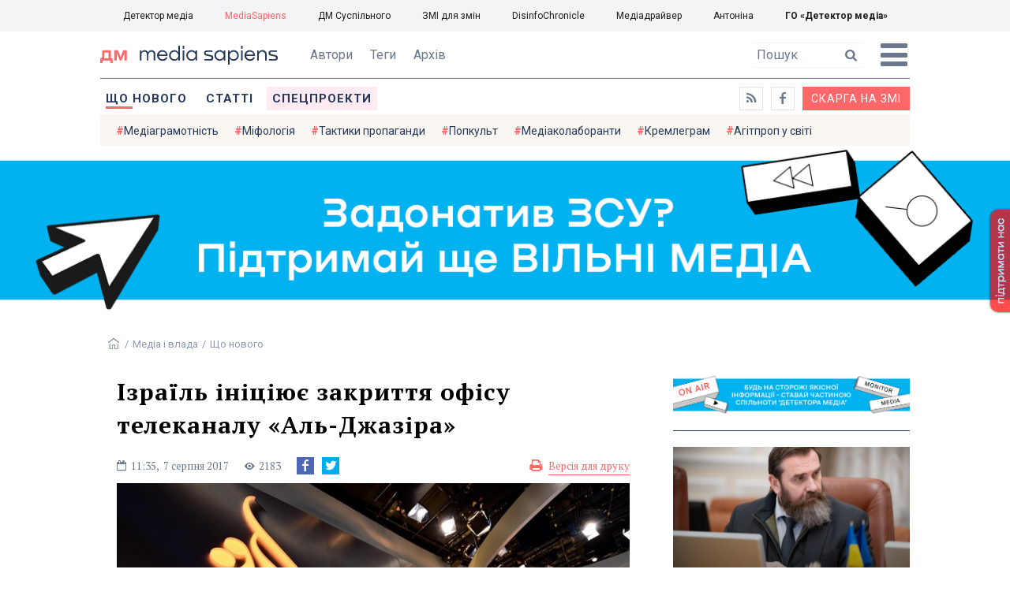

--- FILE ---
content_type: text/html; charset=utf-8
request_url: https://ms.detector.media/media-i-vlada/post/19415/2017-08-07-izrail-initsiyuie-zakryttya-ofisu-telekanalu-al-dzhazira/
body_size: 13129
content:
<!DOCTYPE html>
<html lang="uk">
<head>
<meta http-equiv="content-type" content="text/html; charset=utf-8"/>

<base href="https://ms.detector.media/">
<link type="image/x-icon" href="/content/506/image/favicon.ico" rel="shortcut icon" />

<link rel="canonical" href="https://ms.detector.media/media-i-vlada/post/19415/2017-08-07-izrail-initsiyuie-zakryttya-ofisu-telekanalu-al-dzhazira/" />


<meta name="viewport" content="width=device-width, initial-scale=1, user-scalable=yes">
        
<title>Ізраїль ініціює закриття офісу телеканалу &laquo;Аль-Джазіра&raquo; - MediaSapiens.</title>
            
<meta name="description" content="Міністр зв&#039;язку Ізраїлю Аюб Кара (Ayoob Kara) ініціював скасування прес-карт працівників &laquo;Аль-Джазіри&raquo; (Al Jazeera) та блокування трансмісії телеканалу.">
            
<meta name="keywords" content="ТИП Новини,Медіа і влада,Ізраїль,Al Jazeera,Катар,Аль-Джазіра,&laquo;Аль-Джазіра&raquo;,Єрусалим,Аюб Кара,mediasapiens,ДМ">
<meta name="news_keywords" content="ТИП Новини,Медіа і влада,Ізраїль,Al Jazeera,Катар,Аль-Джазіра,&laquo;Аль-Джазіра&raquo;,Єрусалим,Аюб Кара,mediasapiens,ДМ" />

            
<meta name="robots" content="max-image-preview:standard">
<meta name="image" content="https://ms.detector.media/doc/images/news/19415/ArticleImage_19415.jpeg">
<link rel="image_src" href="https://ms.detector.media/doc/images/news/19415/ArticleImage_19415.jpeg">

<meta name="Author" content="MediaSapiens" />
            
<meta property="fb:app_id" content="1996377033719321"/>

<meta property="og:locale" content="uk_UA" />
<meta property="og:title" content="Ізраїль ініціює закриття офісу телеканалу &laquo;Аль-Джазіра&raquo;"/>
<meta property="og:type" content="article"/>
<meta property="og:url" content="https://ms.detector.media/media-i-vlada/post/19415/2017-08-07-izrail-initsiyuie-zakryttya-ofisu-telekanalu-al-dzhazira/"/>
<meta property="og:site_name" content="ms.detector.media"/>
<meta property="og:description" content="Міністр зв&#039;язку Ізраїлю Аюб Кара (Ayoob Kara) ініціював скасування прес-карт працівників &laquo;Аль-Джазіри&raquo; (Al Jazeera) та блокування трансмісії телеканалу."/>
<meta property="og:updated_time" content="2017-08-07T11:35:00+03:00" />
<meta property="og:image:width" content="610"/>
<meta property="og:image:height" content="406"/>
<meta property="og:image" content="https://ms.detector.media/doc/images/news/19415/ArticleImage_19415.jpeg" />
<meta property="og:image:alt" content="Ізраїль ініціює закриття офісу телеканалу &laquo;Аль-Джазіра&raquo;"/>
<link rel="apple-touch-icon" href="/content/506/image/apple-touch-icon.png">

<meta property="article:section" content="Що нового" />
<meta property="article:published_time" content="2017-08-07T11:35:00+03:00" />
<meta property="article:author" content="MediaSapiens">
<meta property="article:tag" content="ТИП Новини,Медіа і влада,Ізраїль,Al Jazeera,Катар,Аль-Джазіра,&laquo;Аль-Джазіра&raquo;,Єрусалим,Аюб Кара,mediasapiens,ДМ" />
<meta property="article:modified_time" content="2017-08-07T11:35:00+03:00" />

<meta name="twitter:card" content="summary">
<meta name="twitter:creator" content="creator">
<meta name="twitter:site" content="@DetectorMedia">
<meta name="twitter:url" content="https://ms.detector.media/media-i-vlada/post/19415/2017-08-07-izrail-initsiyuie-zakryttya-ofisu-telekanalu-al-dzhazira/" />
<meta name="twitter:description" content="Міністр зв&#039;язку Ізраїлю Аюб Кара (Ayoob Kara) ініціював скасування прес-карт працівників &laquo;Аль-Джазіри&raquo; (Al Jazeera) та блокування трансмісії телеканалу." />
<meta name="twitter:title" content="Ізраїль ініціює закриття офісу телеканалу &laquo;Аль-Джазіра&raquo;" />
<meta name="twitter:image" content="https://ms.detector.media/doc/images/news/19415/ArticleImage_19415.jpeg" />
<meta name="twitter:image:src" content="https://ms.detector.media/doc/images/news/19415/ArticleImage_19415.jpeg">




<script type="application/ld+json">
{
    "@context": "https://schema.org",
    "@type": "NewsArticle",
    "headline": "Ізраїль ініціює закриття офісу телеканалу &laquo;Аль-Джазіра&raquo;",
    "name": "Ізраїль ініціює закриття офісу телеканалу &laquo;Аль-Джазіра&raquo;",
    "url": "https://ms.detector.media/media-i-vlada/post/19415/2017-08-07-izrail-initsiyuie-zakryttya-ofisu-telekanalu-al-dzhazira/",
    "datePublished": "2017-08-07T11:35:00+03:00",
    "dateModified": "2017-08-07T11:35:00+03:00",
    "description": "Міністр зв&#039;язку Ізраїлю Аюб Кара (Ayoob Kara) ініціював скасування прес-карт працівників &laquo;Аль-Джазіри&raquo; (Al Jazeera) та блокування трансмісії телеканалу.",
    "mainEntityOfPage": {
        "@type":"WebPage",
        "@id":"https://ms.detector.media/media-i-vlada/post/19415/2017-08-07-izrail-initsiyuie-zakryttya-ofisu-telekanalu-al-dzhazira/"
    },
    "author": {
    "@type": "Person",
    "name": "MediaSapiens"
    },
    "image": {
        "@type": "ImageObject",
        "url": "https://ms.detector.media/doc/images/news/19415/ArticleImage_19415.jpeg",
        "width": 610,
        "height": 406
    },
    "publisher": {
        "@type": "Organization",
        "name": "Детектор медіа",
        "logo": {
            "@type": "ImageObject",
            "url": "https://ms.detector.media/content/506/image/logo_ms.jpg",
            "width": 1200,
            "height": 1200
        }
    }
    
}
</script>




<link rel="stylesheet" property="stylesheet" type="text/css" href="/content/506/css/style.css?v=45" >
<link rel="stylesheet" property="stylesheet" type="text/css" href="/content/506/css/style.9x.css?v=15" />
<link rel="stylesheet" property="stylesheet" type="text/css" href="/content/506/css/style.7x.css?v=14" />
<link rel="stylesheet" property="stylesheet" type="text/css" href="/content/506/css/style.3x.css?v=14" />

<link rel="stylesheet" property="stylesheet" type="text/css" href="/modules/md_scrollpage/md.scrollpage.css?v=1" />
<link rel="stylesheet" property="stylesheet" type="text/css" href="/modules/archive/class.archive.css?v=1" />
<link rel="stylesheet" property="stylesheet" type="text/css" href="/modules/md_vote/md.vote.css?v=4" />
<link rel="stylesheet" property="stylesheet" type="text/css" media="all" href="/modules/md_photobank/md.photobank.css?v=4"/>
<link rel="stylesheet" property="stylesheet" type="text/css" media="all" href="/modules/md_filebase/md.filebase.css?v=2"/>

<script src="/modules/md_photobank/md.photobank.js"></script>
<script src="/scripts/scripts.js?v=7"></script>

<link type="application/rss+xml" title="Ізраїль ініціює закриття офісу телеканалу &laquo;Аль-Джазіра&raquo; - MediaSapiens." href="https://ms.detector.media/rss/" rel="alternate" />


<link rel="stylesheet" property="stylesheet" type="text/css" href="/content/506/css/brendering.css?v=7" />



<link href="https://fonts.googleapis.com/css?family=PT+Serif:400,400i,700,700i&display=swap&subset=cyrillic,cyrillic-ext,latin-ext" rel="stylesheet">
<link href="https://fonts.googleapis.com/css?family=Roboto:400,400i,500,500i,700,700i&display=swap&subset=cyrillic,cyrillic-ext" rel="stylesheet">

<!--head script-->


<!-- Global site tag (gtag.js) - Google Analytics -->
<script async src="https://www.googletagmanager.com/gtag/js?id=UA-16884753-2"></script>
<script>
  window.dataLayer = window.dataLayer || [];
  function gtag(){dataLayer.push(arguments);}
  gtag('js', new Date());

  gtag('config', 'UA-16884753-2');
  gtag('config', 'UA-199631694-1');
  gtag('config', 'AW-609896921');
</script>
<!-- End Google Analytics --></head><body id="body" class=""><div class="banner_brend"></div><div class="dm_brend"><div class="menu_4"><div class="sitemenu_title siteid_610 sitetype_S sitelimit_0 sitelevel_1 site_mset site_mset_610"><div class="sitemenu_link"><a href="/page//page/podsites//">Проєкти ГО «ДЕТЕКТОР МЕДІА»</a><div class="sitepodmenu_1"><div class="sitemenu_title siteid_611 sitetype_R sitelimit_0 sitelevel_0 "><div class="sitemenu_link"><a href="https://detector.media/">Детектор медіа</a></div></div><div class="sitemenu_title siteid_612 sitetype_R sitelimit_1 sitelevel_0 site_mset site_mset_612"><div class="sitemenu_link"><a href="/">MediaSapiens</a></div></div><div class="sitemenu_title siteid_613 sitetype_R sitelimit_2 sitelevel_0 "><div class="sitemenu_link"><a href="https://stv.detector.media">ДМ Суспільного</a></div></div><div class="sitemenu_title siteid_614 sitetype_R sitelimit_3 sitelevel_0 "><div class="sitemenu_link"><a href="https://zz.detector.media">ЗМІ для змін</a></div></div><div class="sitemenu_title siteid_617 sitetype_R sitelimit_4 sitelevel_0 "><div class="sitemenu_link"><a href="https://desinfo.detector.media/">DisinfoChronicle</a></div></div><div class="sitemenu_title siteid_607 sitetype_R sitelimit_5 sitelevel_0 "><div class="sitemenu_link"><a href="http://mediadriver.online">Медіадрайвер</a></div></div><div class="sitemenu_title siteid_618 sitetype_R sitelimit_6 sitelevel_0 "><div class="sitemenu_link"><a href="https://antonina.detector.media">Антоніна</a></div></div><div class="sitemenu_title siteid_608 sitetype_R sitelimit_7 sitelevel_0 "><div class="sitemenu_link"><a href="https://go.detector.media">ГО «Детектор медіа»</a></div></div></div></div></div></div><div class="siteSubMenu" id="siteSubMenu"><div class="submenu_blk_2"><div class="clsBtnBlk"><div class="clsBtnOff" onclick="rplClass('body','menu_show','menu_hide');"></div><div class="clsBtnOn" onclick="rplClass('body','menu_hide','menu_show');"></div></div><div class="siteHeadLogo"><a href="https://detector.media" class="dop_logo"></a><a href="/" class="ind_logo"></a></div><div class="submenu_blk"><div class="submenu_title subid_508 subtype_E sublimit_0 sublevel_1 "><div class="submenu_link"><a href="/authors/all/">Автори</a><div class="subpodmenu_1"></div></div></div><div class="submenu_title subid_523 subtype_E sublimit_1 sublevel_1 "><div class="submenu_link"><a href="/tag/all/">Теги</a><div class="subpodmenu_1"></div></div></div><div class="submenu_title subid_509 subtype_E sublimit_2 sublevel_1 "><div class="submenu_link"><a href="/archive/">Архів</a><div class="subpodmenu_1"></div></div></div></div><div class="top_search"><form action="https://ms.detector.media/search/" method="post"><div class="top_search_txt"><input type="text" name="search" value=" Пошук" onfocus="if(this.value==' Пошук')this.value='';" onblur="if(this.value=='')this.value=' Пошук';"></div><div class="top_search_btn"><input type="submit" value="f"></div></form></div></div></div><div class="siteTopMenu" id="siteTopMenu"><div class="topmenu_blk"><div class="topmenu_blk_in"><div class="topmenu_title topid_503 toptype_E toplimit_0 toplevel_1 top_mset top_mset_503"><div class="topmenu_link"><a href="/type/1/">Що нового</a><div class="toppodmenu_1"></div></div></div><div class="topmenu_title topid_504 toptype_E toplimit_1 toplevel_1 "><div class="topmenu_link"><a href="/type/4/">Статті</a><div class="toppodmenu_1"></div></div></div><div class="topmenu_title topid_505 toptype_E toplimit_2 toplevel_1 "><div class="topmenu_link"><a href="/type/5/">Інтерв'ю</a><div class="toppodmenu_1"></div></div></div><div class="topmenu_title topid_507 toptype_E toplimit_3 toplevel_1 "><div class="topmenu_link"><a href="/type/11/">Мультимедіа</a><div class="toppodmenu_1"></div></div></div><div class="topmenu_title topid_621 toptype_R toplimit_4 toplevel_1 "><div class="topmenu_link"><a href="/tag/19278/">Центр досліджень</a><div class="toppodmenu_1"></div></div></div><div class="topmenu_title topid_521 toptype_E toplimit_5 toplevel_1 "><div class="topmenu_link"><a href="/module/specprojects/">Спецпроекти</a><div class="toppodmenu_1"></div></div></div><div class="topmenu_title topid_520 toptype_E toplimit_6 toplevel_1 "><div class="topmenu_link"><a href="https://docs.google.com/forms/d/e/1FAIpQLSd_qr3Gt3hVmJVV6f81_HJsg-H7lUwW_piTGHH0734oCqKGig/viewform?usp=sf_link">Скарга на ЗМІ</a><div class="toppodmenu_1"></div></div></div><div class="topmenu_title topid_519 toptype_E toplimit_7 toplevel_1 "><div class="topmenu_link"><a href="https://www.facebook.com/ms.detector.media/">a</a><div class="toppodmenu_1"></div></div></div><div class="topmenu_title topid_516 toptype_E toplimit_8 toplevel_1 "><div class="topmenu_link"><a href="/rss/">e</a><div class="toppodmenu_1"></div></div></div><div class="topmenu_title topid_619 toptype_R toplimit_9 toplevel_1 "><div class="topmenu_link"><a href="/tag/17439/">Індекс медіаграмотності</a><div class="toppodmenu_1"></div></div></div></div></div></div><div class="siteTagMenu" id="siteTagMenu"><div class="tagmenu_blk"><div class="tagmenu_title tagmenu_limit_1  "><a href="/tag/21/">Медіаграмотність</a></div><div class="tagmenu_title tagmenu_limit_2  "><a href="/tag/5850/">Міфологія</a></div><div class="tagmenu_title tagmenu_limit_3  "><a href="/tag/18807/">Тактики пропаганди</a></div><div class="tagmenu_title tagmenu_limit_4  "><a href="/tag/18288/">Попкульт</a></div><div class="tagmenu_title tagmenu_limit_5  "><a href="/tag/18786/">Медіаколаборанти</a></div><div class="tagmenu_title tagmenu_limit_6  "><a href="/tag/18806/">Кремлеграм</a></div><div class="tagmenu_title tagmenu_limit_7  "><a href="/tag/18808/">Агітпроп у світі</a></div><div class="tagmenu_title tagmenu_limit_8  "><a href="/tag/18126/">MediaSapiens пояснює</a></div><div class="tagmenu_title tagmenu_limit_9  "><a href="/tag/18073/">Досьє</a></div><div class="tagmenu_title tagmenu_limit_10 tagmenu_end "><a href="/tag/896/">моніторинг</a></div></div></div><div class="up_menu_blk"><div class="up_menu_1 up_menu"><div class="up_menu_ttl">ГОЛОВНЕ МЕНЮ</div><div class="topmenu_title topid_503 toptype_E toplimit_0 toplevel_1 top_mset top_mset_503"><div class="topmenu_link"><a href="/type/1/">Що нового</a><div class="toppodmenu_1"></div></div></div><div class="topmenu_title topid_504 toptype_E toplimit_1 toplevel_1 "><div class="topmenu_link"><a href="/type/4/">Статті</a><div class="toppodmenu_1"></div></div></div><div class="topmenu_title topid_505 toptype_E toplimit_2 toplevel_1 "><div class="topmenu_link"><a href="/type/5/">Інтерв'ю</a><div class="toppodmenu_1"></div></div></div><div class="topmenu_title topid_507 toptype_E toplimit_3 toplevel_1 "><div class="topmenu_link"><a href="/type/11/">Мультимедіа</a><div class="toppodmenu_1"></div></div></div><div class="topmenu_title topid_621 toptype_R toplimit_4 toplevel_1 "><div class="topmenu_link"><a href="/tag/19278/">Центр досліджень</a><div class="toppodmenu_1"></div></div></div><div class="topmenu_title topid_521 toptype_E toplimit_5 toplevel_1 "><div class="topmenu_link"><a href="/module/specprojects/">Спецпроекти</a><div class="toppodmenu_1"></div></div></div><div class="topmenu_title topid_520 toptype_E toplimit_6 toplevel_1 "><div class="topmenu_link"><a href="https://docs.google.com/forms/d/e/1FAIpQLSd_qr3Gt3hVmJVV6f81_HJsg-H7lUwW_piTGHH0734oCqKGig/viewform?usp=sf_link">Скарга на ЗМІ</a><div class="toppodmenu_1"></div></div></div><div class="topmenu_title topid_519 toptype_E toplimit_7 toplevel_1 "><div class="topmenu_link"><a href="https://www.facebook.com/ms.detector.media/">a</a><div class="toppodmenu_1"></div></div></div><div class="topmenu_title topid_516 toptype_E toplimit_8 toplevel_1 "><div class="topmenu_link"><a href="/rss/">e</a><div class="toppodmenu_1"></div></div></div><div class="topmenu_title topid_619 toptype_R toplimit_9 toplevel_1 "><div class="topmenu_link"><a href="/tag/17439/">Індекс медіаграмотності</a><div class="toppodmenu_1"></div></div></div></div><div class="up_menu_2 up_menu"><div class="tagmenu_title tagmenu_limit_1  "><a href="/tag/21/">Медіаграмотність</a></div><div class="tagmenu_title tagmenu_limit_2  "><a href="/tag/5850/">Міфологія</a></div><div class="tagmenu_title tagmenu_limit_3  "><a href="/tag/18807/">Тактики пропаганди</a></div><div class="tagmenu_title tagmenu_limit_4  "><a href="/tag/18288/">Попкульт</a></div><div class="tagmenu_title tagmenu_limit_5  "><a href="/tag/18786/">Медіаколаборанти</a></div><div class="tagmenu_title tagmenu_limit_6  "><a href="/tag/18806/">Кремлеграм</a></div><div class="tagmenu_title tagmenu_limit_7  "><a href="/tag/18808/">Агітпроп у світі</a></div><div class="tagmenu_title tagmenu_limit_8  "><a href="/tag/18126/">MediaSapiens пояснює</a></div><div class="tagmenu_title tagmenu_limit_9  "><a href="/tag/18073/">Досьє</a></div><div class="tagmenu_title tagmenu_limit_10 tagmenu_end "><a href="/tag/896/">моніторинг</a></div></div><div class="up_menu_2 up_menu"><div class="submenu_title subid_508 subtype_E sublimit_0 sublevel_1 "><div class="submenu_link"><a href="/authors/all/">Автори</a><div class="subpodmenu_1"></div></div></div><div class="submenu_title subid_523 subtype_E sublimit_1 sublevel_1 "><div class="submenu_link"><a href="/tag/all/">Теги</a><div class="subpodmenu_1"></div></div></div><div class="submenu_title subid_509 subtype_E sublimit_2 sublevel_1 "><div class="submenu_link"><a href="/archive/">Архів</a><div class="subpodmenu_1"></div></div></div></div><div class="up_menu_3 up_menu"><div class="up_menu_ttl">ПРОЕКТИ ГО «ДЕТЕКТОР МЕДІА»</div><div class="sitemenu_title siteid_610 sitetype_S sitelimit_0 sitelevel_1 site_mset site_mset_610"><div class="sitemenu_link"><a href="/page//page/podsites//">Проєкти ГО «ДЕТЕКТОР МЕДІА»</a><div class="sitepodmenu_1"><div class="sitemenu_title siteid_611 sitetype_R sitelimit_0 sitelevel_0 "><div class="sitemenu_link"><a href="https://detector.media/">Детектор медіа</a></div></div><div class="sitemenu_title siteid_612 sitetype_R sitelimit_1 sitelevel_0 site_mset site_mset_612"><div class="sitemenu_link"><a href="/">MediaSapiens</a></div></div><div class="sitemenu_title siteid_613 sitetype_R sitelimit_2 sitelevel_0 "><div class="sitemenu_link"><a href="https://stv.detector.media">ДМ Суспільного</a></div></div><div class="sitemenu_title siteid_614 sitetype_R sitelimit_3 sitelevel_0 "><div class="sitemenu_link"><a href="https://zz.detector.media">ЗМІ для змін</a></div></div><div class="sitemenu_title siteid_617 sitetype_R sitelimit_4 sitelevel_0 "><div class="sitemenu_link"><a href="https://desinfo.detector.media/">DisinfoChronicle</a></div></div><div class="sitemenu_title siteid_607 sitetype_R sitelimit_5 sitelevel_0 "><div class="sitemenu_link"><a href="http://mediadriver.online">Медіадрайвер</a></div></div><div class="sitemenu_title siteid_615 sitetype_R sitelimit_6 sitelevel_0 "><div class="sitemenu_link"><a href="https://video.detector.media">Відеотека</a></div></div><div class="sitemenu_title siteid_616 sitetype_R sitelimit_7 sitelevel_0 "><div class="sitemenu_link"><a href="https://vybory.detector.media">Вибори та ЗМІ</a></div></div><div class="sitemenu_title siteid_618 sitetype_R sitelimit_8 sitelevel_0 "><div class="sitemenu_link"><a href="https://antonina.detector.media">Антоніна</a></div></div><div class="sitemenu_title siteid_608 sitetype_R sitelimit_9 sitelevel_0 "><div class="sitemenu_link"><a href="https://go.detector.media">ГО «Детектор медіа»</a></div></div><div class="sitemenu_title siteid_620 sitetype_R sitelimit_10 sitelevel_0 "><div class="sitemenu_link"><a href="https://detector.media/tag/29364/">Ньюспалм</a></div></div></div></div></div></div></div><div class="content"><div class="content_in"><!--container--><div class="container"><div class="md_banner_zone mdb_t1 mdb_bs8 mdb_zs5"><a class="md_banner_link" href="/bclick.php?/8/" ><img class="md_banner_img" src="/php_uploads/modules/md_banner/506/8.png?t=1738253906" alt="" /></a></div><script src="/scripts/correction.js"></script><div class="art_tree show_3x"><div class="artCatBlk"><div class="catHome"><a href="/"></a></div><div class="catName">/</div><div class="catName"><a href="https://ms.detector.media/category/media-i-vlada/">Медіа і влада</a></div><div class="catName">/</div><div class="catName"><a href="https://ms.detector.media/type/1/">Що нового</a></div></div></div><div class="specpblk "><div class="specimg"><img src="/doc/images/news/19415/i75_ArticleImage_19415.jpeg" alt="Ізраїль ініціює закриття офісу телеканалу &laquo;Аль-Джазіра&raquo;"/></div><div class="specinfo"><div class="artTitleBlk"><h1>Ізраїль ініціює закриття офісу телеканалу &laquo;Аль-Джазіра&raquo;</h1></div><div class="artDateBlk"><div class="artTime">11:35,</div><div class="artDate">7 Серпня 2017</div></div><div class="artCountsBLK"><div class="artCounts">2183</div></div><div class="artPrintBLK"><a href="https://ms.detector.media/print/19415/" target="_blank" rel="nofollow">Версія для друку</a></div></div></div><div class="lining"><div class="article_page art_mtype_0  art_cat_541 art_cat_603 art_cat_506 art_cat_1 art_type_1  arttag_6 arttag_97 arttag_457 arttag_1380 arttag_2177 arttag_9626 arttag_10067 arttag_15749 arttag_15799" id="elem"><div class="artCatBlk hide_3x"><div class="catHome"><a href="/"></a></div><div class="catName">/</div><div class="catName"><a href="https://ms.detector.media/category/media-i-vlada/">Медіа і влада</a></div><div class="catName">/</div><div class="catName"><a href="https://ms.detector.media/type/1/">Що нового</a></div></div><div class="left_line"><div class="line_bot"></div><div class="vse_blklink innews_blk" ><div class="vse_blklink innews_blkTitle"><a href="https://ms.detector.media/type/1/">Що нового</a></div><div class="vse_blklink innews_blkList"><div class="vse_blklink innews_blkPost vse_blklink innews_limit_1 vse_blklink innews_type_1 global_ptype_1  global_atype_1"><a class="vse_blklink innews_lihkFon" href="https://ms.detector.media/withoutsection/post/38784/2025-12-30-meta-kupuie-kytayskyy-startap-manus-dlya-rozvytku-peredovogo-shi/"></a><div class="vse_blklink innews_blkPostDate global_pdate"><span>30</span> <span>Грудня</span> <span>2025</span></div><div class="vse_blklink innews_blkPostTitle global_ptitle"><a href="https://ms.detector.media/withoutsection/post/38784/2025-12-30-meta-kupuie-kytayskyy-startap-manus-dlya-rozvytku-peredovogo-shi/" >Meta купує китайський стартап Manus для розвитку передового ШІ</a></div></div><div class="vse_blklink innews_blkPost vse_blklink innews_limit_2 vse_blklink innews_type_1 global_ptype_1  global_atype_1"><a class="vse_blklink innews_lihkFon" href="https://ms.detector.media/trendi/post/38782/2025-12-30-kytay-gotuie-novi-pravyla-vykorystannya-shi-yakyy-imituie-lyudsku-povedinku/"></a><div class="vse_blklink innews_blkPostDate global_pdate"><span>30</span> <span>Грудня</span> <span>2025</span></div><div class="vse_blklink innews_blkPostTitle global_ptitle"><a href="https://ms.detector.media/trendi/post/38782/2025-12-30-kytay-gotuie-novi-pravyla-vykorystannya-shi-yakyy-imituie-lyudsku-povedinku/" >Китай готує нові правила використання ШІ, який імітує людську поведінку</a></div></div><div class="vse_blklink innews_blkPost vse_blklink innews_limit_3 vse_blklink innews_type_1 global_ptype_1  global_atype_1"><a class="vse_blklink innews_lihkFon" href="https://ms.detector.media/internet/post/38780/2025-12-29-yutub-u-20-vypadkiv-proponuie-novym-korystuvacham-neyakisnyy-shi-kontent-doslidzhennya/"></a><div class="vse_blklink innews_blkPostDate global_pdate"><span>29</span> <span>Грудня</span> <span>2025</span></div><div class="vse_blklink innews_blkPostTitle global_ptitle"><a href="https://ms.detector.media/internet/post/38780/2025-12-29-yutub-u-20-vypadkiv-proponuie-novym-korystuvacham-neyakisnyy-shi-kontent-doslidzhennya/" >Ютуб у 20% випадків пропонує новим користувачам неякісний ШІ-контент, &mdash; дослідження</a></div></div><div class="vse_blklink innews_blkPost vse_blklink innews_limit_4 vse_blklink innews_type_1 global_ptype_1  global_atype_1"><a class="vse_blklink innews_lihkFon" href="https://ms.detector.media/withoutsection/post/38778/2025-12-28-posada-asystenta-vchytelya-opynylasya-sered-naypopulyarnishykh-vakansiy-na-rynku-pratsi-ukrainy/"></a><div class="vse_blklink innews_blkPostDate global_pdate"><span>28</span> <span>Грудня</span> <span>2025</span></div><div class="vse_blklink innews_blkPostTitle global_ptitle"><a href="https://ms.detector.media/withoutsection/post/38778/2025-12-28-posada-asystenta-vchytelya-opynylasya-sered-naypopulyarnishykh-vakansiy-na-rynku-pratsi-ukrainy/" >Посада асистента вчителя опинилася серед найпопулярніших вакансій на ринку праці України</a></div></div><div class="vse_blklink innews_blkPost vse_blklink innews_limit_5 vse_blklink innews_end vse_blklink innews_type_1 global_ptype_1  global_atype_1"><a class="vse_blklink innews_lihkFon" href="https://ms.detector.media/withoutsection/post/38777/2025-12-27-u-2026-rotsi-vchytelyam-dvichi-budut-pidvyshchuvaty-zarplatnyu-svyrydenko/"></a><div class="vse_blklink innews_blkPostDate global_pdate"><span>27</span> <span>Грудня</span> <span>2025</span></div><div class="vse_blklink innews_blkPostTitle global_ptitle"><a href="https://ms.detector.media/withoutsection/post/38777/2025-12-27-u-2026-rotsi-vchytelyam-dvichi-budut-pidvyshchuvaty-zarplatnyu-svyrydenko/" >У 2026 році вчителям двічі будуть підвищувати зарплатню, &mdash; Свириденко</a></div></div></div><div class="vse_blklink innews_blkLink global_blklink"><a href="https://ms.detector.media/type/1/">Що нового</a></div></div><div class="artOtherBLK"><div class="artOtherInfo">Помітили помилку?<br /> Виділіть її та натисніть Ctrl + Enter —<br /> ми виправимo</div></div></div><div class="right_dblLine"><div class="centerLine"><div class="artBlock" id="artBlock"><div class="artTitleBlk"><h1>Ізраїль ініціює закриття офісу телеканалу &laquo;Аль-Джазіра&raquo;</h1></div><div class="artAuthors"><div class="artAuthor artAlimit_1 artEnd"><div class="artInfoBlk"><div class="artAuthorBlk"><div class="artAuthorInfo"><a href="https://ms.detector.media/authors/33/">MediaSapiens</a></div></div></div></div></div><div class="artDateBlk"><div class="artTime">11:35,</div><div class="artDate">7 Серпня 2017</div></div><div class="artCountsBLK"><div class="artCounts">2183</div></div><div class="artSocBLK" id="artSocBLK" style=""><a class="soc_fb" rel="nofollow" target="_blank" href="https://www.facebook.com/sharer.php?u=https%3A%2F%2Fms.detector.media%2Fmedia-i-vlada%2Fpost%2F19415%2F2017-08-07-izrail-initsiyuie-zakryttya-ofisu-telekanalu-al-dzhazira%2F" title="Facebook"><img src="https://ms.detector.media/modules/social/socialmg/top/facebook.png" alt="" /></a><a class="soc_tw" rel="nofollow" target="_blank" href="https://twitter.com/intent/tweet?url=https%3A%2F%2Fms.detector.media%2Fmedia-i-vlada%2Fpost%2F19415%2F2017-08-07-izrail-initsiyuie-zakryttya-ofisu-telekanalu-al-dzhazira%2F&text=%D0%86%D0%B7%D1%80%D0%B0%D1%97%D0%BB%D1%8C%20%D1%96%D0%BD%D1%96%D1%86%D1%96%D1%8E%D1%94%20%D0%B7%D0%B0%D0%BA%D1%80%D0%B8%D1%82%D1%82%D1%8F%20%D0%BE%D1%84%D1%96%D1%81%D1%83%20%D1%82%D0%B5%D0%BB%D0%B5%D0%BA%D0%B0%D0%BD%D0%B0%D0%BB%D1%83%20%22%D0%90%D0%BB%D1%8C-%D0%94%D0%B6%D0%B0%D0%B7%D1%96%D1%80%D0%B0%22" title="Twitter"><img src="https://ms.detector.media/modules/social/socialmg/top/twitter.png" alt="" /></a><a class="soc_link" rel="nofollow" target="_blank" onclick="navigator.clipboard.writeText('https://ms.detector.media/media-i-vlada/post/19415/2017-08-07-izrail-initsiyuie-zakryttya-ofisu-telekanalu-al-dzhazira/');" title="Copy link"></a></div><div class="artPrintBLK"><a href="https://ms.detector.media/print/19415/" target="_blank" rel="nofollow">Версія для друку</a></div><div class="artContentBlk" id="artelem"><div class="artSocLine">
<script type="text/javascript">
artelem.onclick = function(event) {    
    if(event.target != "[object HTMLImageElement]"){
    
    //} else if(event.target.id == "art_full_alls"){
    } else if(event.target.id && event.target.id != "art_full_ind"){
        //alert ("ай-яай-яай");
    } else if(event.target=="[object HTMLImageElement]"){
        
        if(event.target.id != "art_full_ind"){
            document.getElementById("art_full_alls").src = event.target.src;
        } else {
            document.getElementById("art_full_alls").src = "/doc/images/news/19415/ArticleImage_19415.jpeg";
        }
        show("artImgBlkFull");
    }
}
</script><div class="artImgBlkFull" id="artImgBlkFull" onclick="hide('artImgBlkFull');"><img src="/doc/images/news/19415/ArticleImage_19415.jpeg" alt="Ізраїль ініціює закриття офісу телеканалу &laquo;Аль-Джазіра&raquo;" id="art_full_alls"/></div><div class="artImgBlk"><img src="/doc/images/news/19415/i75_ArticleImage_19415.jpeg" title="Ізраїль ініціює закриття офісу телеканалу &laquo;Аль-Джазіра&raquo;" alt="Ізраїль ініціює закриття офісу телеканалу &laquo;Аль-Джазіра&raquo;" id="art_full_ind"/></div></div><div class="news_auth"><div class="news_attl">Автори: </div><div class="artAuthors"><div class="artAuthor artAlimit_1 artEnd"><div class="artInfoBlk"><div class="artAuthorBlk"><div class="artAuthorInfo"><a href="https://ms.detector.media/authors/33/">MediaSapiens</a></div></div></div></div></div></div><div class="artLeadBlk">Міністр зв&#039;язку Ізраїлю Аюб Кара (Ayoob Kara) ініціював скасування прес-карт працівників &laquo;Аль-Джазіри&raquo; (Al Jazeera) та блокування трансмісії телеканалу.</div><p dir="ltr">Ізраїль долучився до бойкоту телеканалу &laquo;Аль-Джазіра&raquo; (головний офіс знаходиться в Катарі) на рівні з Йорданією, Єгиптом, Об'єднаними Арабськими Еміратами та Саудівською Аравією, пише <a href="https://www.theguardian.com/world/2017/aug/06/israeli-government-impose-ban-al-jazeera-news-network">The Guardian</a>. Міністерство зв'язку оголосило про кроки, які робить ізраїльський уряд аби припинити мовлення телеканалу &laquo;Аль-Джазіра&raquo;, невдовзі <a href="/media-i-vlada/post/19359/2017-07-27-izrail-pogrozhue-zakriti-ofis-telekanalu-al-dzhazira-v-stolitsi/">після заяви</a> прем'єр-міністра Біньяміна Нетаньягу (Benjamin Netanyahu). &nbsp;Він сказав, що буде докладати зусиль, аби закрити офіс телеканалу в Єрусалимі. &laquo;Аль-Джазіру&raquo; звинувачують в підбурюванні до насильства та підтримці тероризму.</p>
<p dir="ltr">У червні офіс &laquo;Аль-Джазіри&raquo; був <a href="/media-i-vlada/post/19037/2017-06-06-saudivska-araviya-zakrila-ofis-telekompanii-al-dzhazira/">закритий</a> в Саудівській Аравії. Тоді ж Саудівська Аравія та ще шість інших країн повідомили про розірвання дипломатичних відносин з Катаром. Країну звинувачують в підтримці терористичних угруповань: ISIS, &laquo;Аль-Каїди&raquo; і &laquo;Братів-мусульман&raquo;.</p>
<p dir="ltr">&laquo;Ізраїль не долучився до країн, що гуртуються навколо Саудівської Аравії, але критичне висвітлення &ldquo;Аль-Джазірою&rdquo; палестинського конфлікту не подобалося уряду вже давно. &nbsp;Канал звинувачують в тісних зв'язках з Хамасом та іншими бойовими групами в Газі та на Західному Березі. Міністр оборони Авіджор Ліберман назвав деякі репортажі каналу &ldquo;пропагандою в стилі нацистської Німеччини&rdquo;&raquo;, - зазначає The Guardian.</p>
<p dir="ltr">Телеканал поки ніяк не відреагував на заяву міністра зв'язку Аюба Кара. Водночас, уряд Ізраїлю не оголосив жодних часових рамок, коли роботу &laquo;Аль-Джазіри&raquo; буде припинено в країні. Також залишається незрозумілим, чи заборона роботи торкнеться &laquo;al-Jazeera English&raquo;, що має окрему редакційну групу і не розглядається критиками телекомпанії такою ж радикальною й гострою, як арабська мережа.</p><div class="likeThisblk" ><div class="likeThisblkTitle">Читайте також</div><div class="likeThisblkList"><div class="likeThisblkPost likeThislimit_1 likeThisend likeThistype_1 global_ptype_1  global_atype_1"><a class="likeThislihkFon" href="https://ms.detector.media/kiberbezpeka/post/26250/2020-12-21-telefony-desyatkiv-zhurnalistiv-al-jazeera-zlamaly-shpygunskym-pz-prodanym-izrailskoyu-firmoyu/"></a><div class="likeThisblkPostTitle global_ptitle"><a href="https://ms.detector.media/kiberbezpeka/post/26250/2020-12-21-telefony-desyatkiv-zhurnalistiv-al-jazeera-zlamaly-shpygunskym-pz-prodanym-izrailskoyu-firmoyu/" >Телефони десятків журналістів Al Jazeera зламали шпигунським ПЗ, проданим ізраїльською фірмою</a></div></div></div></div><div class="md_banner_zone mdb_t2 mdb_bs6 mdb_zs3"><style>
.black-button-dskl {
    display: inline-block;
    background: #fff;
    width: 150px;
    line-height: 38px;
    font-size: 17px;
    padding: 0;
    margin: 0;
    color: #000;
    text-decoration: none;
    box-shadow: 0px 0px 3px #000;
    border-radius: 3px;
}

.black-button-dskl:hover{
    background: #ff2a28;
    text-decoration: none;
    color: #fff;
    border-color: #ff2a28;
    cursor: pointer;
}
</style>



<div style="font-size: 14px;line-height: 20px;padding: 4%;background: #00b4f2;color: #fff;float:left;clear: left;width: 92%;">ГО «Детектор медіа» понад 20 років бореться за кращу українську журналістику. Ми стежимо за дотриманням стандартів у медіа. Захищаємо права аудиторії на якісну інформацію. І допомагаємо читачам відрізняти правду від брехні.  <br>
До 22-річчя з дня народження видання ми відновлюємо нашу Спільноту! Це коло активних людей, які хочуть та можуть фінансово підтримати наше видання, долучитися до генерування ідей та створення якісних матеріалів, просувати свідоме медіаспоживання і разом протистояти російській дезінформації.


<div style="float:left; clear:left; width:100%;text-align:center;margin: 20px 0px 0px 0px;"><a href="/bclick.php?/6/" class="black-button-dskl" target="_blank">
Долучитись
</a></div>

</div></div></div><div class="artSourceBlk">New Republic</div><div class="artOtherBLK">









<noindex>
<!-facebook start-->
<div id="fb-root"></div>
<script>(function(d, s, id) {
  var js, fjs = d.getElementsByTagName(s)[0];
  if (d.getElementById(id)) return;
  js = d.createElement(s); js.id = id;
  js.src = "//connect.facebook.net/uk_UA/sdk.js#xfbml=1&version=v2.5";
  fjs.parentNode.insertBefore(js, fjs);
}(document, 'script', 'facebook-jssdk'));</script>


<div class="fb-like" data-layout="button_count" data-action="like" data-show-faces="false" data-share="true" style="float:left;margin: 0px 5px 0px 0px;padding:0px;min-width:230px;"></div>
<!-facebook end-->


<style>
.fb-like iframe{ display: block; width:100%;min-width: 230px;}
</style>



</noindex></div><div class="artOtherBLK"><div class="artOtherInfo">* Знайшовши помилку, виділіть її та натисніть Ctrl+Enter.</div></div><div class="art_tags"><div class="tags_title tags_limit_0">Теги: </div><div class="tags_title tags_limit_1  "><a href="/tag/6/">ТИП Новини</a></div><div class="tags_title tags_limit_2  "><a href="/tag/97/">Медіа і влада</a></div><div class="tags_title tags_limit_3  "><a href="/tag/457/">Ізраїль</a></div><div class="tags_title tags_limit_4  "><a href="/tag/1380/">Al Jazeera</a></div><div class="tags_title tags_limit_5  "><a href="/tag/2177/">Катар</a></div><div class="tags_title tags_limit_6  "><a href="/tag/9626/">Аль-Джазіра</a></div><div class="tags_title tags_limit_7  "><a href="/tag/10067/">&laquo;Аль-Джазіра&raquo;</a></div><div class="tags_title tags_limit_8  "><a href="/tag/15749/">Єрусалим</a></div><div class="tags_title tags_limit_9  "><a href="/tag/15799/">Аюб Кара</a></div></div><div class="tm_blk show_3x"><div class="tm_blkTitle"><a href="https://ms.detector.media/theme/19415/">Більше за темою</a></div><div class="tm_blk" ><div class="tm_blkList"><div class="tm_blkPost tm_limit_1 tm_type_ global_ptype_  global_atype_1"><a class="tm_lihkFon" href="https://ms.detector.media/media-i-vlada/post/19359/2017-07-27-izrail-pogrozhuie-zakryty-ofis-telekanalu-al-dzhazira-v-stolytsi/"></a><div class="tm_blkPostImg"><a href="https://ms.detector.media/media-i-vlada/post/19359/2017-07-27-izrail-pogrozhuie-zakryty-ofis-telekanalu-al-dzhazira-v-stolytsi/" ><img src="https://ms.detector.media/doc/images/news/19359/i100_ArticleImage_19359.jpg" title="" alt=""  width="282" height="161" /></a></div><div class="tm_blkPostTitle global_ptitle"><a href="https://ms.detector.media/media-i-vlada/post/19359/2017-07-27-izrail-pogrozhuie-zakryty-ofis-telekanalu-al-dzhazira-v-stolytsi/" >Ізраїль погрожує закрити офіс телеканалу &laquo;Аль-Джазіра&raquo; в столиці</a></div><div class="tm_blkPostDate global_pdate"><span>27</span> <span>Липня</span> <span>2017</span></div></div><div class="tm_blkPost tm_limit_2 tm_type_ global_ptype_  global_atype_1"><a class="tm_lihkFon" href="https://ms.detector.media/media-i-vlada/post/19037/2017-06-06-saudivska-araviya-zakryla-ofis-telekompanii-al-dzhazira/"></a><div class="tm_blkPostImg"><a href="https://ms.detector.media/media-i-vlada/post/19037/2017-06-06-saudivska-araviya-zakryla-ofis-telekompanii-al-dzhazira/" ><img src="https://ms.detector.media/doc/images/news/19037/i100_ArticleImage_19037.jpg" title="" alt=""  width="282" height="161" /></a></div><div class="tm_blkPostTitle global_ptitle"><a href="https://ms.detector.media/media-i-vlada/post/19037/2017-06-06-saudivska-araviya-zakryla-ofis-telekompanii-al-dzhazira/" >Саудівська Аравія закрила офіс телекомпанії Аль-Джазіра</a></div><div class="tm_blkPostDate global_pdate"><span>06</span> <span>Червня</span> <span>2017</span></div></div><div class="tm_blkPost tm_limit_3 tm_type_ global_ptype_  global_atype_1"><a class="tm_lihkFon" href="https://ms.detector.media/media-i-vlada/post/15869/2016-01-28-telekanal-al-dzhazira-vyrishyv-pozyvatysya-do-iegyptu-cherez-utysky-zhurnalistiv/"></a><div class="tm_blkPostImg"><a href="https://ms.detector.media/media-i-vlada/post/15869/2016-01-28-telekanal-al-dzhazira-vyrishyv-pozyvatysya-do-iegyptu-cherez-utysky-zhurnalistiv/" ><img src="https://ms.detector.media/doc/images/news/15869/i100_ArticleImage_15869.jpg" title="" alt=""  width="282" height="161" /></a></div><div class="tm_blkPostTitle global_ptitle"><a href="https://ms.detector.media/media-i-vlada/post/15869/2016-01-28-telekanal-al-dzhazira-vyrishyv-pozyvatysya-do-iegyptu-cherez-utysky-zhurnalistiv/" >Телеканал &laquo;Аль-Джазіра&raquo; вирішив позиватися до Єгипту через утиски журналістів</a></div><div class="tm_blkPostDate global_pdate"><span>28</span> <span>Січня</span> <span>2016</span></div></div><div class="tm_blkPost tm_limit_4 tm_end tm_type_ global_ptype_  global_atype_1"><a class="tm_lihkFon" href="https://ms.detector.media/sotsmerezhi/post/8520/2011-12-02-al-jazeera-vypustyla-mobilni-dodatky-arabskoyu/"></a><div class="tm_blkPostTitle global_ptitle"><a href="https://ms.detector.media/sotsmerezhi/post/8520/2011-12-02-al-jazeera-vypustyla-mobilni-dodatky-arabskoyu/" >Al Jazeera випустила мобільні додатки арабською</a></div><div class="tm_blkPostDate global_pdate"><span>02</span> <span>Грудня</span> <span>2011</span></div></div></div></div></div><div class="subformem"><div class="vsi_blklink innews_blkTitle"><a>щотижнева розсилка</a></div><form action="https://media.us14.list-manage.com/subscribe/post?u=242d3b6279228a432af7fe686&amp;id=52c362a29e" method="post" id="mc-embedded-subscribe-form" name="mc-embedded-subscribe-form" class="validate" target="_blank" novalidate="">
            <div id="mc_embed_signup_scroll">
            <div class="mch_txt">
        	<input id="mailchimp-text" type="email" value="" name="EMAIL" class="email" placeholder="Ваш e-mail" required="">
            </div>
            <!-- real people should not fill this in and expect good things - do not remove this or risk form bot signups-->
            <div style="position: absolute; left: -5000px;" aria-hidden="true"><input type="text" name="b_242d3b6279228a432af7fe686_52c362a29e" tabindex="-1" value=""></div>
            <div id="main_chimp"><input id="mailchimp-button" type="submit" value="Підписатися" name="subscribe"></div>
            </div>
        </form></div><div class="artCommentBLK"><div class="artCommentTitle">Коментарі</div><div class="com_FBlk"><a name="com_comments" class="com_comments"></a><div class="com_FStatusBlk"></div><form action="/media-i-vlada/post/19415/2017-08-07-izrail-initsiyuie-zakryttya-ofisu-telekanalu-al-dzhazira/#com_comments" method="post"><input type="hidden" name="comPid" value="19415"><div class="com_FCpchImg"><div id="cpchrefr" onclick="document.getElementById('art_ccb1').src='/include/capcha1.php?brgb=FAF7F2'">оновити</div></div><div class="com_FCpchImg"><img src="/include/capcha1.php?brgb=FAF7F2" alt="" id="art_ccb1"></div><div class="com_FCpchBlk">Код:</div><div class="com_FCpchFild"><input type="text" name="comCapcha" value="" placeholder="Введіть код"></div><div class="com_FNameBlk">Ім&#039;я:</div><div class="com_FNameFild"><input type="text" name="comName" value=""  placeholder="Введіть ваше ім&#039;я"></div><div class="com_FTextBlk">Текст:</div><div class="com_FTextFild"><textarea name="comText" placeholder="Залишити коментар..."></textarea></div><div class="com_FBtnFild"><input type="submit" name="comBtn" value="Коментувати"></div></form></div></div></div></div><div class="right_line"><div class="md_banner_zone mdb_t1 mdb_bs5 mdb_zs2"><a class="md_banner_link" href="/bclick.php?/5/" ><img class="md_banner_img" src="/php_uploads/modules/md_banner/506/5.jpg?t=1738254591" alt="" /></a></div><div class="line_bot"></div><div style="position: relative;width: 100%;float: left;"><div class="banner_blk" ><div class="banner_blkList"><div class="banner_blkPost banner_limit_1 banner_end banner_type_1 global_ptype_1  global_atype_1"><a class="banner_lihkFon" href="https://ms.detector.media/withoutsection/post/38758/2025-12-21-uryad-spryamuie-125-mln-gryven-na-generatory-dlya-zakladiv-osvity/"></a><div class="banner_blkPostBigImg"><a href="https://ms.detector.media/withoutsection/post/38758/2025-12-21-uryad-spryamuie-125-mln-gryven-na-generatory-dlya-zakladiv-osvity/" ><img src="https://ms.detector.media/doc/images/news/38758/i150_ArticleImage_38758.webp" title="" alt=""  width="1200" height="685" /></a></div><div class="banner_blkPostTitle global_ptitle"><a href="https://ms.detector.media/withoutsection/post/38758/2025-12-21-uryad-spryamuie-125-mln-gryven-na-generatory-dlya-zakladiv-osvity/" >Уряд спрямує 125 млн гривень на генератори для закладів освіти</a></div></div></div></div></div><div class="vsi_blklink innews_blk" ><div class="vsi_blklink innews_blkTitle">Вибір редакції</div><div class="vsi_blklink innews_blkList"><div class="vsi_blklink innews_blkPost vsi_blklink innews_limit_1 vsi_blklink innews_type_1 global_ptype_1  global_atype_1"><a class="vsi_blklink innews_lihkFon" href="https://ms.detector.media/withoutsection/post/38784/2025-12-30-meta-kupuie-kytayskyy-startap-manus-dlya-rozvytku-peredovogo-shi/"></a><div class="vsi_blklink innews_blkPostTitle global_ptitle"><a href="https://ms.detector.media/withoutsection/post/38784/2025-12-30-meta-kupuie-kytayskyy-startap-manus-dlya-rozvytku-peredovogo-shi/" >Meta купує китайський стартап Manus для розвитку передового ШІ</a></div></div><div class="vsi_blklink innews_blkPost vsi_blklink innews_limit_2 vsi_blklink innews_type_1 global_ptype_1  global_atype_1"><a class="vsi_blklink innews_lihkFon" href="https://ms.detector.media/internet/post/38780/2025-12-29-yutub-u-20-vypadkiv-proponuie-novym-korystuvacham-neyakisnyy-shi-kontent-doslidzhennya/"></a><div class="vsi_blklink innews_blkPostTitle global_ptitle"><a href="https://ms.detector.media/internet/post/38780/2025-12-29-yutub-u-20-vypadkiv-proponuie-novym-korystuvacham-neyakisnyy-shi-kontent-doslidzhennya/" >Ютуб у 20% випадків пропонує новим користувачам неякісний ШІ-контент, &mdash; дослідження</a></div></div><div class="vsi_blklink innews_blkPost vsi_blklink innews_limit_3 vsi_blklink innews_type_1 global_ptype_1  global_atype_1"><a class="vsi_blklink innews_lihkFon" href="https://ms.detector.media/withoutsection/post/38778/2025-12-28-posada-asystenta-vchytelya-opynylasya-sered-naypopulyarnishykh-vakansiy-na-rynku-pratsi-ukrainy/"></a><div class="vsi_blklink innews_blkPostTitle global_ptitle"><a href="https://ms.detector.media/withoutsection/post/38778/2025-12-28-posada-asystenta-vchytelya-opynylasya-sered-naypopulyarnishykh-vakansiy-na-rynku-pratsi-ukrainy/" >Посада асистента вчителя опинилася серед найпопулярніших вакансій на ринку праці України</a></div></div><div class="vsi_blklink innews_blkPost vsi_blklink innews_limit_4 vsi_blklink innews_type_1 global_ptype_1  global_atype_1"><a class="vsi_blklink innews_lihkFon" href="https://ms.detector.media/withoutsection/post/38777/2025-12-27-u-2026-rotsi-vchytelyam-dvichi-budut-pidvyshchuvaty-zarplatnyu-svyrydenko/"></a><div class="vsi_blklink innews_blkPostTitle global_ptitle"><a href="https://ms.detector.media/withoutsection/post/38777/2025-12-27-u-2026-rotsi-vchytelyam-dvichi-budut-pidvyshchuvaty-zarplatnyu-svyrydenko/" >У 2026 році вчителям двічі будуть підвищувати зарплатню, &mdash; Свириденко</a></div></div><div class="vsi_blklink innews_blkPost vsi_blklink innews_limit_5 vsi_blklink innews_end vsi_blklink innews_type_1 global_ptype_1  global_atype_1"><a class="vsi_blklink innews_lihkFon" href="https://ms.detector.media/internet/post/38776/2025-12-26-google-dozvolyt-zminyuvaty-adresu-elektronnoi-poshty-bez-vtraty-oblikovogo-zapysu/"></a><div class="vsi_blklink innews_blkPostTitle global_ptitle"><a href="https://ms.detector.media/internet/post/38776/2025-12-26-google-dozvolyt-zminyuvaty-adresu-elektronnoi-poshty-bez-vtraty-oblikovogo-zapysu/" >Google дозволить змінювати адресу електронної пошти без втрати облікового запису</a></div></div></div></div><center>
<a href="https://docs.google.com/forms/d/e/1FAIpQLSd_qr3Gt3hVmJVV6f81_HJsg-H7lUwW_piTGHH0734oCqKGig/viewform?usp=sf_link" target="_blank" style="border: 0;margin: 0px 0px 20px 0px;padding: 0;display: block;clear: left;">
<img src="https://ms.detector.media/php_uploads/modules/md_photobank/506/7.jpg" style="border: 0;margin: 0;padding: 0;display: block;clear: left;"/>
</a>
</center><div class="listnews_blk" ><div class="listnews_blkTitle">Останнє</div><div class="listnews_blkList"><div class="listnews_blkPost listnews_limit_1 listnews_type_1 global_ptype_1  global_atype_1"><a class="listnews_lihkFon" href="https://ms.detector.media/withoutsection/post/38784/2025-12-30-meta-kupuie-kytayskyy-startap-manus-dlya-rozvytku-peredovogo-shi/"></a><div class="listnews_blkPostDate global_pdate"><span>44</span> <span>хв.</span> <span>тому</span></div><div class="listnews_blkPostTitle global_ptitle"><a href="https://ms.detector.media/withoutsection/post/38784/2025-12-30-meta-kupuie-kytayskyy-startap-manus-dlya-rozvytku-peredovogo-shi/" >Meta купує китайський стартап Manus для розвитку передового ШІ</a></div></div><div class="listnews_blkPost listnews_limit_2 listnews_type_1 global_ptype_1  global_atype_1"><a class="listnews_lihkFon" href="https://ms.detector.media/trendi/post/38782/2025-12-30-kytay-gotuie-novi-pravyla-vykorystannya-shi-yakyy-imituie-lyudsku-povedinku/"></a><div class="listnews_blkPostDate global_pdate"><span>3</span> <span>год.</span> <span>тому</span></div><div class="listnews_blkPostTitle global_ptitle"><a href="https://ms.detector.media/trendi/post/38782/2025-12-30-kytay-gotuie-novi-pravyla-vykorystannya-shi-yakyy-imituie-lyudsku-povedinku/" >Китай готує нові правила використання ШІ, який імітує людську поведінку</a></div></div><div class="listnews_blkPost listnews_limit_3 listnews_type_1 global_ptype_1  global_atype_4"><a class="listnews_lihkFon" href="https://ms.detector.media/oglyad-zmi/post/38781/2025-12-29-bez-konfliktu-ale-y-bez-proryvu-zustrich-zelenskogo-i-trampa-v-mar-a-lago-ochyma-media/"></a><div class="listnews_blkPostDate global_pdate"><span>18</span> <span>год.</span> <span>тому</span></div><div class="listnews_blkPostTitle global_ptitle"><a href="https://ms.detector.media/oglyad-zmi/post/38781/2025-12-29-bez-konfliktu-ale-y-bez-proryvu-zustrich-zelenskogo-i-trampa-v-mar-a-lago-ochyma-media/" >Без конфлікту, але й без прориву: зустріч Зеленського і Трампа в Мар-а-Лаго очима медіа</a></div></div><div class="listnews_blkPost listnews_limit_4 listnews_type_1 global_ptype_1  global_atype_1"><a class="listnews_lihkFon" href="https://ms.detector.media/internet/post/38780/2025-12-29-yutub-u-20-vypadkiv-proponuie-novym-korystuvacham-neyakisnyy-shi-kontent-doslidzhennya/"></a><div class="listnews_blkPostDate global_pdate"><span>1</span> <span>дн.</span> <span>тому</span></div><div class="listnews_blkPostTitle global_ptitle"><a href="https://ms.detector.media/internet/post/38780/2025-12-29-yutub-u-20-vypadkiv-proponuie-novym-korystuvacham-neyakisnyy-shi-kontent-doslidzhennya/" >Ютуб у 20% випадків пропонує новим користувачам неякісний ШІ-контент, &mdash; дослідження</a></div></div><div class="listnews_blkPost listnews_limit_5 listnews_end listnews_type_1 global_ptype_1  global_atype_1"><a class="listnews_lihkFon" href="https://ms.detector.media/withoutsection/post/38778/2025-12-28-posada-asystenta-vchytelya-opynylasya-sered-naypopulyarnishykh-vakansiy-na-rynku-pratsi-ukrainy/"></a><div class="listnews_blkPostDate global_pdate"><span>1</span> <span>дн.</span> <span>тому</span></div><div class="listnews_blkPostTitle global_ptitle"><a href="https://ms.detector.media/withoutsection/post/38778/2025-12-28-posada-asystenta-vchytelya-opynylasya-sered-naypopulyarnishykh-vakansiy-na-rynku-pratsi-ukrainy/" >Посада асистента вчителя опинилася серед найпопулярніших вакансій на ринку праці України</a></div></div></div></div><style>
.right_flblock{
    float: left;
    clear: left;
    width: 100%;
    margin: 0px 0px 20px 0px;
    padding: 0px;
}
.articles_ttl_in{
    text-align: center;
    margin: 0px 0px 5px 0px;
    padding: 0px;
    background: #cc0033;
}
.articles_ttl_in a{
    display: block;
    padding: 0px;
    margin: 0;
    font-size: 20px;
    line-height: 40px;
    font-weight: bold;
    color: #fff;
    text-decoration: none;
    text-transform: uppercase;
    background: #333;
}
.articles_ttl_in a:hover{
    text-decoration: none;
    background-color: #555;
}
.brd_blkPost{
    position: relative;
    float: left;
    clear: left;
    width: 100%;
    margin: 0px 0px 5px 0px;
    padding: 7px 0px 5px 0px;
    border-bottom: 1px dotted #555;
}
.brd_blkPost:hover{
    background: #f9f9f9;
}
.brd_lihkFon{
    position: absolute;
    top: 0;
    left: 0;
    right: 0;
    bottom: 0;
    z-index: 100;
}
.brd_blkPostImg{
    float: left;
    margin: 0px 5px 0px 0px;
    padding: 0;
}
.brd_blkPostImg a{
    margin: 0;
    padding: 0;
    border: 0;
    display: block;
    float: left;
    text-decoration: none;
    height: auto;
}
.brd_blkPostImg img{
    width: 100px;
    margin: 0;
    padding: 0;
    border: 0;
}
.brd_blkPostTitle a{
    color: #000;
    display: block;
    font-size: 14px;
    text-decoration: none;
}
</style>
<div id="dm_post"></div>
<script type="text/javascript" src="//detector.media/informers/dm_post.php"></script>
</div></div><div class="line_bot"></div><div class="tm_blk hide_3x"><div class="tm_blkTitle"><a href="https://ms.detector.media/theme/19415/">Більше за темою</a></div><div class="tm_blk" ><div class="tm_blkList"><div class="tm_blkPost tm_limit_1 tm_type_ global_ptype_  global_atype_1"><a class="tm_lihkFon" href="https://ms.detector.media/media-i-vlada/post/19359/2017-07-27-izrail-pogrozhuie-zakryty-ofis-telekanalu-al-dzhazira-v-stolytsi/"></a><div class="tm_blkPostImg"><a href="https://ms.detector.media/media-i-vlada/post/19359/2017-07-27-izrail-pogrozhuie-zakryty-ofis-telekanalu-al-dzhazira-v-stolytsi/" ><img src="https://ms.detector.media/doc/images/news/19359/i100_ArticleImage_19359.jpg" title="" alt=""  width="282" height="161" /></a></div><div class="tm_blkPostTitle global_ptitle"><a href="https://ms.detector.media/media-i-vlada/post/19359/2017-07-27-izrail-pogrozhuie-zakryty-ofis-telekanalu-al-dzhazira-v-stolytsi/" >Ізраїль погрожує закрити офіс телеканалу &laquo;Аль-Джазіра&raquo; в столиці</a></div><div class="tm_blkPostDate global_pdate"><span>27</span> <span>Липня</span> <span>2017</span></div></div><div class="tm_blkPost tm_limit_2 tm_type_ global_ptype_  global_atype_1"><a class="tm_lihkFon" href="https://ms.detector.media/media-i-vlada/post/19037/2017-06-06-saudivska-araviya-zakryla-ofis-telekompanii-al-dzhazira/"></a><div class="tm_blkPostImg"><a href="https://ms.detector.media/media-i-vlada/post/19037/2017-06-06-saudivska-araviya-zakryla-ofis-telekompanii-al-dzhazira/" ><img src="https://ms.detector.media/doc/images/news/19037/i100_ArticleImage_19037.jpg" title="" alt=""  width="282" height="161" /></a></div><div class="tm_blkPostTitle global_ptitle"><a href="https://ms.detector.media/media-i-vlada/post/19037/2017-06-06-saudivska-araviya-zakryla-ofis-telekompanii-al-dzhazira/" >Саудівська Аравія закрила офіс телекомпанії Аль-Джазіра</a></div><div class="tm_blkPostDate global_pdate"><span>06</span> <span>Червня</span> <span>2017</span></div></div><div class="tm_blkPost tm_limit_3 tm_type_ global_ptype_  global_atype_1"><a class="tm_lihkFon" href="https://ms.detector.media/media-i-vlada/post/15869/2016-01-28-telekanal-al-dzhazira-vyrishyv-pozyvatysya-do-iegyptu-cherez-utysky-zhurnalistiv/"></a><div class="tm_blkPostImg"><a href="https://ms.detector.media/media-i-vlada/post/15869/2016-01-28-telekanal-al-dzhazira-vyrishyv-pozyvatysya-do-iegyptu-cherez-utysky-zhurnalistiv/" ><img src="https://ms.detector.media/doc/images/news/15869/i100_ArticleImage_15869.jpg" title="" alt=""  width="282" height="161" /></a></div><div class="tm_blkPostTitle global_ptitle"><a href="https://ms.detector.media/media-i-vlada/post/15869/2016-01-28-telekanal-al-dzhazira-vyrishyv-pozyvatysya-do-iegyptu-cherez-utysky-zhurnalistiv/" >Телеканал &laquo;Аль-Джазіра&raquo; вирішив позиватися до Єгипту через утиски журналістів</a></div><div class="tm_blkPostDate global_pdate"><span>28</span> <span>Січня</span> <span>2016</span></div></div><div class="tm_blkPost tm_limit_4 tm_end tm_type_ global_ptype_  global_atype_1"><a class="tm_lihkFon" href="https://ms.detector.media/sotsmerezhi/post/8520/2011-12-02-al-jazeera-vypustyla-mobilni-dodatky-arabskoyu/"></a><div class="tm_blkPostTitle global_ptitle"><a href="https://ms.detector.media/sotsmerezhi/post/8520/2011-12-02-al-jazeera-vypustyla-mobilni-dodatky-arabskoyu/" >Al Jazeera випустила мобільні додатки арабською</a></div><div class="tm_blkPostDate global_pdate"><span>02</span> <span>Грудня</span> <span>2011</span></div></div></div></div></div></div></div></div><!--container--></div></div><div class="footerBlk"><div id="footer"><div class="infoSite"><div class="infologo"><div class="siteFootLogo"><a href="https://detector.media" class="dop_logo"></a><a href="/" class="ind_logo"></a></div><div class="infologotxt">Відповідальність за достовірність фактів, цитат, власних назв та інших відомостей несуть автори публікацій, а рекламної інформації — рекламодавці. Редакція може не поділяти думок авторів, а також відмовляти в публікації без пояснення причини. Редакція залишає за собою право редагувати матеріали без погодження з авторами. Винагорода виплачується лише за замовлені редакцією публікації.</div></div><div class="infoDop_2"><div class="infoDate">© 2025 &laquo;MEDIASAPIENS&raquo;</div><div class="infoPhone">Інтернет-видання «MEDIASAPIENS»<br /><br />
        <a href="https://go.detector.media">&copy; 2025 проект ГО «Детектор медіа»</a><br />
        Email: <a href="mailto:mediasapiens.dm@gmail.com">mediasapiens.dm@gmail.com</a><br />
        Шеф-редакторка &mdash; Наталія Лигачова<br /><br />
        У разі передруку й цитування обов&#039;язково в першому абзаці давати посилання й гіперпосилання на «MediaSapiens».</div></div><div class="infoDop"><div class="infoDopBlk"><div class="infoDopTitle">ПРО НАС</div><div class="infoDopList"><div class="infoDopListTitle"><a href="https://detector.media/page/advertprice/">Реклама</a></div></div></div><div class="infoDopBlk"><div class="infoDopTitle">ПРОЕКТИ ГО «ДЕТЕКТОР МЕДІА»</div><div class="infoDopList"><div class="infoDopListTitle"><a href="https://detector.media">Детектор медіа</a></div><div class="infoDopListTitle"><a href="https://ms.detector.media">Mediasapiens</a></div><div class="infoDopListTitle"><a href="https://stv.detector.media">ДМ Суспільного</a></div><div class="infoDopListTitle"><a href="https://zz.detector.media">ЗМІ для змін</a></div><div class="infoDopListTitle"><a href="http://mediadriver.online">Медіадрайвер</a></div><div class="infoDopListTitle"><a href="https://video.detector.media">Відеотека</a></div><div class="infoDopListTitle"><a href="https://vybory.detector.media">Вибори та ЗМІ</a></div><div class="infoDopListTitle"><a href="https://antonina.detector.media">Антоніна</a></div><div class="infoDopListTitle"><a href="https://go.detector.media">ГО «Детектор медіа»</a></div></div></div></div></div></div></div><div class="parthners"><div class="parthner_blk"><div class="parthner_cnt"><div class="partnerGet">
        <a href=""></a>
<div class="partnerName">2019 &mdash; 2025 Dev.<br>Andrey U. Chulkov</div>
<div class="partnerLine"></div>
<img src="/doc/i/2015/settings.png" alt="Develop"/>

</div><ul><li><style>.parthners ul{display: none !important;}</style></li><li><a href="https://um.papirfly.com/portal" target="_blank" ><img src="php_uploads/images/partnerlogos/danida3.jpg" alt=""></a></li><li><a href="http://ednannia.ua" target="_blank" ><img src="php_uploads/images/partnerlogos/logo_edn.jpg" alt=""></a></li><li><a href="https://ua.usembassy.gov/uk/" target="_blank" ><img src="php_uploads/images/partnerlogos/usa-posol.jpg" alt=""></a></li><li><a href="https://www.pactworld.org/" target="_blank" ><img src="php_uploads/images/partnerlogos/pact-1.jpg" alt=""></a></li></ul><style>
.mdb_bs3 {
    display: block;
    position: fixed;
    right: -15px;
    top: 37%;
    padding: 0;
    margin: 0;
    width: auto;
    float: right;
    text-align: center;
    z-index: 2000;
}
.mdb_bs3 img,
.mdb_bs3 a{
    border: 0;
    display: block;
    margin: 0;
    padding: 0;
}
.mdb_bs3 img {
    box-shadow: 0px 0px 3px #000;
    text-decoration: none;
    border: 0;
    opacity: 0.7;
    padding: 0;
    margin: 0;
    border-radius: 10px 0px 0 10px;
    background: transparent;
    transition: all 0.1s ease 0s;
}
.mdb_bs3 img:hover,
.mdb_bs3 img:active{
    opacity: 1;
    transition: all 0.1s ease 0s;
}
</style>
<div class="mdb_bs3"><a class="md_banner_link" target="_blank" href="/bclick.php?/3/"><img class="md_banner_img" src="/php_uploads/modules/md_banner/506/3.jpg" alt=""></a></div>












<div style="width:100%;float:left;clear: left;text-align: center;margin: 30px 0px 20px 0px;">
<center>





<!-- I.UA counter --><a href="https://catalog.i.ua/stat/96631/" target="_blank" onclick="this.href='https://catalog.i.ua/stat/96631/';" title="Rated by I.UA">
<script type="text/javascript"><!--
iS='http'+(window.location.protocol=='https:'?'s':'')+
'://r.i.ua/s?u96631&p122&n'+Math.random();
iD=document;if(!iD.cookie)iD.cookie="b=b; path=/";if(iD.cookie)iS+='&c1';
iS+='&d'+(screen.colorDepth?screen.colorDepth:screen.pixelDepth)
+"&w"+screen.width+'&h'+screen.height;
iT=iR=iD.referrer.replace(iP=/^[a-z]*:\/\//,'');iH=window.location.href.replace(iP,'');
((iI=iT.indexOf('/'))!=-1)?(iT=iT.substring(0,iI)):(iI=iT.length);
if(iT!=iH.substring(0,iI))iS+='&f'+escape(iR);
iS+='&r'+escape(iH);
iD.write('<img src="'+iS+'" border="0" width="88" height="31" />');
//--></script></a><!-- End of I.UA counter -->



<!-- I.UA counter --><a href="https://catalog.i.ua/stat/201273/main" target="_blank" onclick="this.href='https://catalog.i.ua/stat/201273/main';" title="Rated by I.UA">
<script type="text/javascript"><!--
iS='http'+(window.location.protocol=='https:'?'s':'')+
'://r.i.ua/s?u201273&p257&n'+Math.random();
iD=document;if(!iD.cookie)iD.cookie="b=b; path=/";if(iD.cookie)iS+='&c1';
iS+='&d'+(screen.colorDepth?screen.colorDepth:screen.pixelDepth)
+"&w"+screen.width+'&h'+screen.height;
iT=iR=iD.referrer.replace(iP=/^[a-z]*:\/\//,'');iH=window.location.href.replace(iP,'');
((iI=iT.indexOf('/'))!=-1)?(iT=iT.substring(0,iI)):(iI=iT.length);
if(iT!=iH.substring(0,iI))iS+='&f'+escape(iR);
iS+='&r'+escape(iH);
iD.write('<img src="'+iS+'" border="0" width="88" height="31" />');
//--></script></a><!-- End of I.UA counter -->








</center>
</div>

</div></div></div></div><!--brendering div end-->


<div id="upDown" class="upDown" onclick="scrolSlow(40);">
    <div></div>
</div>

<div class="msg_cooky_blk" id="msg_cooky_blk"><div class="cooky_txt">Використовуючи наш сайт ви даєте нам згоду на використання файлів cookie на вашому пристрої.</div><div class="cooky_btn" onclick="set_dcooky('msg_cooky');hide('msg_cooky_blk');">Даю згоду</div></div></body></html>